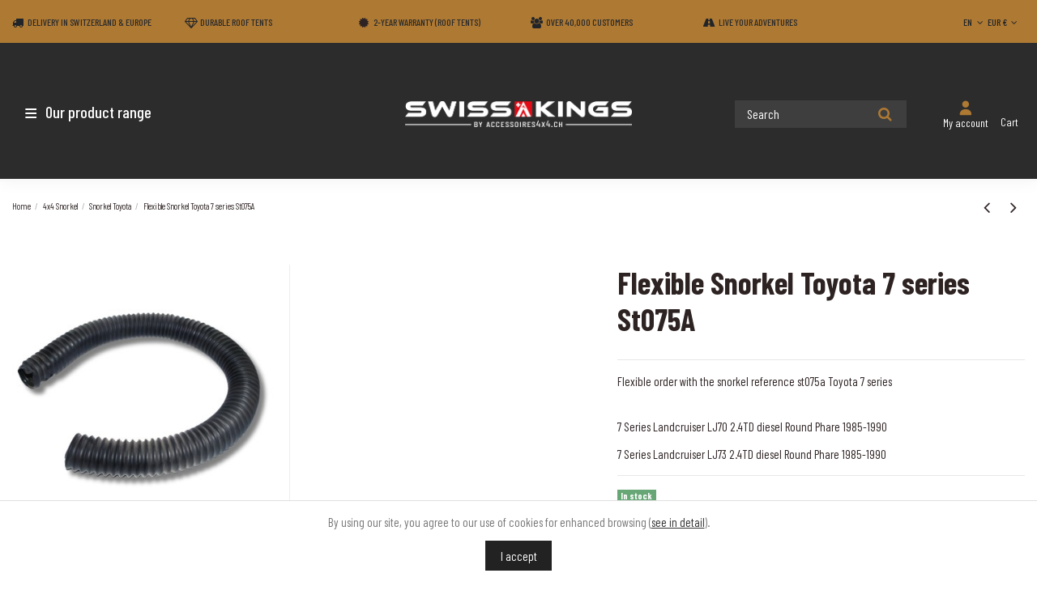

--- FILE ---
content_type: text/html; charset=utf-8
request_url: https://www.accessoires4x4.ch/en/snorkel-pour-toyota-landcruiser/288-flexible-snorkel-toyota-7-series-st075a.html
body_size: 19157
content:
<!doctype html>
<html lang="en">

<head>
    
        
  <meta charset="utf-8">


  <meta http-equiv="x-ua-compatible" content="ie=edge">



  


  
  



  <title>Flexible Snorkel Toyota 7 series St075A</title>
  
    
  
  
    
  
  <meta name="description" content="Flexible order with the snorkel reference st075a Toyota 7 series
 7 Series Landcruiser LJ70 2.4TD diesel Round Phare 1985-1990
7 Series Landcruiser LJ73 2.4TD diesel Round Phare 1985-1990">
  <meta name="keywords" content="">
    
      <link rel="canonical" href="https://www.accessoires4x4.ch/en/snorkel-pour-toyota-landcruiser/288-flexible-snorkel-toyota-7-series-st075a.html">
    

  
                             <link rel="alternate" href="https://www.accessoires4x4.ch/fr/snorkel-pour-toyota-landcruiser/288-snorkel-toyota-hj75-1985-fj75diesel4l-essence4l-73.html" hreflang="fr">
            <link rel="alternate" href="https://www.accessoires4x4.ch/fr/snorkel-pour-toyota-landcruiser/288-snorkel-toyota-hj75-1985-fj75diesel4l-essence4l-73.html" hreflang="x-default">
                                   <link rel="alternate" href="https://www.accessoires4x4.ch/de/schnorchel-toyota/288-flexible-snorkel-toyota-7-series-st075a.html" hreflang="de">
                                   <link rel="alternate" href="https://www.accessoires4x4.ch/it/snorkel-pour-toyota-landcruiser/288-flessibile-snorkel-toyota-7-serie-st075a.html" hreflang="it">
                                   <link rel="alternate" href="https://www.accessoires4x4.ch/en/snorkel-pour-toyota-landcruiser/288-flexible-snorkel-toyota-7-series-st075a.html" hreflang="en">
                                   <link rel="alternate" href="https://www.accessoires4x4.ch/es/snorkel-pour-toyota-landcruiser/288-flexible-snorkel-toyota-7-series-st075a.html" hreflang="es">
            

  
     <script type="application/ld+json">
 {
   "@context": "https://schema.org",
   "@type": "Organization",
   "name" : "Accessoires4x4.ch",
   "url" : "https://www.accessoires4x4.ch/en/"
       ,"logo": {
       "@type": "ImageObject",
       "url":"https://www.accessoires4x4.ch/img/logo-1753775042.jpg"
     }
    }
</script>

<script type="application/ld+json">
  {
    "@context": "https://schema.org",
    "@type": "WebPage",
    "isPartOf": {
      "@type": "WebSite",
      "url":  "https://www.accessoires4x4.ch/en/",
      "name": "Accessoires4x4.ch"
    },
    "name": "Flexible Snorkel Toyota 7 series St075A",
    "url":  "https://www.accessoires4x4.ch/en/snorkel-pour-toyota-landcruiser/288-flexible-snorkel-toyota-7-series-st075a.html"
  }
</script>


  <script type="application/ld+json">
    {
      "@context": "https://schema.org",
      "@type": "BreadcrumbList",
      "itemListElement": [
                  {
            "@type": "ListItem",
            "position": 1,
            "name": "Home",
            "item": "https://www.accessoires4x4.ch/en/"
          },              {
            "@type": "ListItem",
            "position": 2,
            "name": "4x4 Snorkel",
            "item": "https://www.accessoires4x4.ch/en/6-4x4-snorkel"
          },              {
            "@type": "ListItem",
            "position": 3,
            "name": "Snorkel Toyota",
            "item": "https://www.accessoires4x4.ch/en/7-snorkel-pour-toyota-landcruiser"
          },              {
            "@type": "ListItem",
            "position": 4,
            "name": "Flexible Snorkel Toyota 7 series St075A",
            "item": "https://www.accessoires4x4.ch/en/snorkel-pour-toyota-landcruiser/288-flexible-snorkel-toyota-7-series-st075a.html"
          }          ]
    }
  </script>


  

  
        <script type="application/ld+json">
  {
    "@context": "https://schema.org/",
    "@type": "Product",
    "@id": "#product-snippet-id",
    "name": "Flexible Snorkel Toyota 7 series St075A",
    "description": "Flexible order with the snorkel reference st075a Toyota 7 series   7 Series Landcruiser LJ70 2.4TD diesel Round Phare 1985-1990  7 Series Landcruiser LJ73 2.4TD diesel Round Phare 1985-1990",
    "category": "Snorkel Toyota",
    "image" :"https://www.accessoires4x4.ch/4748-home_default/flexible-snorkel-toyota-7-series-st075a.jpg",    "sku": "flexible",
    "mpn": "flexible"
        ,
    "brand": {
      "@type": "Brand",
      "name": "Accessoires4x4.ch"
    }
            ,
    "weight": {
        "@context": "https://schema.org",
        "@type": "QuantitativeValue",
        "value": "0.500000",
        "unitCode": "kg"
    }
        ,
    "offers": {
      "@type": "Offer",
      "priceCurrency": "EUR",
      "name": "Flexible Snorkel Toyota 7 series St075A",
      "price": "15",
      "url": "https://www.accessoires4x4.ch/en/snorkel-pour-toyota-landcruiser/288-flexible-snorkel-toyota-7-series-st075a.html",
      "priceValidUntil": "2026-02-07",
              "image": ["https://www.accessoires4x4.ch/4748-thickbox_default/flexible-snorkel-toyota-7-series-st075a.jpg"],
            "sku": "flexible",
      "mpn": "flexible",
                                "availability": "https://schema.org/InStock",
      "seller": {
        "@type": "Organization",
        "name": "Accessoires4x4.ch"
      }
    }
      }
</script>


  
    
  



    <meta property="og:type" content="product">
    <meta property="og:url" content="https://www.accessoires4x4.ch/en/snorkel-pour-toyota-landcruiser/288-flexible-snorkel-toyota-7-series-st075a.html">
    <meta property="og:title" content="Flexible Snorkel Toyota 7 series St075A">
    <meta property="og:site_name" content="Accessoires4x4.ch">
    <meta property="og:description" content="Flexible order with the snorkel reference st075a Toyota 7 series
 7 Series Landcruiser LJ70 2.4TD diesel Round Phare 1985-1990
7 Series Landcruiser LJ73 2.4TD diesel Round Phare 1985-1990">
            <meta property="og:image" content="https://www.accessoires4x4.ch/4748-thickbox_default/flexible-snorkel-toyota-7-series-st075a.jpg">
        <meta property="og:image:width" content="1100">
        <meta property="og:image:height" content="1100">
    




      <meta name="viewport" content="initial-scale=1,user-scalable=no,maximum-scale=1,width=device-width">
  


  <meta name="theme-color" content="#695c52">
  <meta name="msapplication-navbutton-color" content="#695c52">


  <link rel="icon" type="image/vnd.microsoft.icon" href="https://www.accessoires4x4.ch/img/favicon.ico?1753775042">
  <link rel="shortcut icon" type="image/x-icon" href="https://www.accessoires4x4.ch/img/favicon.ico?1753775042">
    




    <link rel="stylesheet" href="/modules/ps_checkout/views/css/payments.css?version=4.4.0" type="text/css" media="all">
  <link rel="stylesheet" href="https://www.accessoires4x4.ch/themes/hakuna/assets/cache/theme-95d67f119.css" type="text/css" media="all">


<link rel="stylesheet" href="https://www.accessoires4x4.ch/themes/hakuna/assets/css/font-awesome-7/css/all.min.css" type="text/css" media="all">


<link rel="preload" as="font"
      href="https://www.accessoires4x4.ch/themes/hakuna/assets/css/font-awesome/fonts/fontawesome-webfont.woff?v=4.7.0"
      type="font/woff" crossorigin="anonymous">
<link rel="preload" as="font"
      href="https://www.accessoires4x4.ch/themes/hakuna/assets/css/font-awesome/fonts/fontawesome-webfont.woff2?v=4.7.0"
      type="font/woff2" crossorigin="anonymous">


<link  rel="preload stylesheet"  as="style" href="https://www.accessoires4x4.ch/themes/hakuna/assets/css/font-awesome/css/font-awesome-preload.css"
       type="text/css" crossorigin="anonymous">





  

  <script>
        var AdvancedEmailGuardData = {"meta":{"isGDPREnabled":false,"isLegacyOPCEnabled":false,"isLegacyMAModuleEnabled":false,"validationError":null},"settings":{"recaptcha":{"type":"v3","key":"6LdEthYsAAAAAMRVic8qDEDo_nmD8fLCckomoIRh","forms":{"contact_us":{"size":"normal","align":"offset","offset":3},"register":{"size":"normal","align":"center","offset":1}},"language":"shop","theme":"light","position":"bottomright","hidden":true,"deferred":true}},"context":{"ps":{"v17":true,"v17pc":true,"v17ch":true,"v16":false,"v161":false,"v15":false},"languageCode":"en","pageName":"product"},"trans":{"genericError":"An error occurred, please try again."}};
        var elementorFrontendConfig = {"isEditMode":"","stretchedSectionContainer":"","instagramToken":"","is_rtl":false,"ajax_csfr_token_url":"https:\/\/www.accessoires4x4.ch\/en\/module\/iqitelementor\/Actions?process=handleCsfrToken&ajax=1"};
        var iqitTheme = {"rm_sticky":"0","rm_breakpoint":0,"op_preloader":"0","cart_style":"side","cart_confirmation":"modal","h_layout":"8","f_fixed":"","f_layout":"3","h_absolute":"0","h_sticky":"0","hw_width":"inherit","mm_content":"desktop","hm_submenu_width":"fullwidth-background","h_search_type":"box","pl_lazyload":true,"pl_infinity":false,"pl_rollover":false,"pl_crsl_autoplay":false,"pl_slider_ld":3,"pl_slider_d":4,"pl_slider_t":3,"pl_slider_p":2,"pp_thumbs":"bottom","pp_zoom":"modal","pp_image_layout":"column","pp_tabs":"section","pl_grid_qty":false};
        var iqitcountdown_days = "d.";
        var iqitextendedproduct = {"speed":"70","hook":"modal"};
        var iqitfdc_from = 0;
        var iqitmegamenu = {"sticky":"false","containerSelector":"#wrapper > .container"};
        var jolisearch = {"amb_joli_search_action":"https:\/\/www.accessoires4x4.ch\/en\/module\/ambjolisearch\/jolisearch","amb_joli_search_link":"https:\/\/www.accessoires4x4.ch\/en\/module\/ambjolisearch\/jolisearch","amb_joli_search_controller":"jolisearch","blocksearch_type":"top","show_cat_desc":0,"ga_acc":0,"id_lang":4,"url_rewriting":true,"use_autocomplete":2,"minwordlen":3,"l_products":"Products","l_manufacturers":"Manufacturers","l_suppliers":"Suppliers","l_categories":"Categories","l_no_results_found":"No results found","l_more_results":"More results \u00bb","ENT_QUOTES":3,"jolisearch_position":{"my":"center top","at":"center bottom","collision":"fit none"},"classes":"ps17 centered-list","display_manufacturer":"","display_supplier":"","display_category":"","use_mobile_ux":"","mobile_media_breakpoint":"576","mobile_opening_selector":"","show_add_to_cart_button":"","add_to_cart_button_style":1,"show_features":"","feature_ids":[],"show_feature_values_only":false,"show_price":"1","theme":"finder"};
        var prestashop = {"cart":{"products":[],"totals":{"total":{"type":"total","label":"Total","amount":0,"value":"\u20ac0.00"},"total_including_tax":{"type":"total","label":"Total (tax incl.)","amount":0,"value":"\u20ac0.00"},"total_excluding_tax":{"type":"total","label":"Total (tax excl.)","amount":0,"value":"\u20ac0.00"}},"subtotals":{"products":{"type":"products","label":"Subtotal","amount":0,"value":"\u20ac0.00"},"discounts":null,"shipping":{"type":"shipping","label":"Shipping","amount":0,"value":""},"tax":null},"products_count":0,"summary_string":"0 items","vouchers":{"allowed":1,"added":[]},"discounts":[],"minimalPurchase":0,"minimalPurchaseRequired":""},"currency":{"id":1,"name":"EUR","iso_code":"EUR","iso_code_num":"978","sign":"\u20ac"},"customer":{"lastname":null,"firstname":null,"email":null,"birthday":null,"newsletter":null,"newsletter_date_add":null,"optin":null,"website":null,"company":null,"siret":null,"ape":null,"is_logged":false,"gender":{"type":null,"name":null},"addresses":[]},"country":{"id_zone":9,"id_currency":4,"call_prefix":41,"iso_code":"CH","active":"1","contains_states":"0","need_identification_number":"0","need_zip_code":"1","zip_code_format":"","display_tax_label":"1","name":"Suisse","id":19},"language":{"name":"English (English)","iso_code":"en","locale":"en-US","language_code":"en-us","active":"1","is_rtl":"0","date_format_lite":"m\/d\/Y","date_format_full":"m\/d\/Y H:i:s","id":4},"page":{"title":"","canonical":"https:\/\/www.accessoires4x4.ch\/en\/snorkel-pour-toyota-landcruiser\/288-flexible-snorkel-toyota-7-series-st075a.html","meta":{"title":"Flexible Snorkel Toyota 7 series St075A","description":"Flexible order with the snorkel reference st075a Toyota 7 series\r\n\u00a07 Series Landcruiser LJ70 2.4TD diesel Round Phare 1985-1990\r\n7 Series Landcruiser LJ73 2.4TD diesel Round Phare 1985-1990","keywords":"","robots":"index"},"page_name":"product","body_classes":{"lang-en":true,"lang-rtl":false,"country-CH":true,"currency-EUR":true,"layout-full-width":true,"page-product":true,"tax-display-enabled":true,"page-customer-account":false,"product-id-288":true,"product-Flexible Snorkel Toyota 7 series St075A":true,"product-id-category-7":true,"product-id-manufacturer-0":true,"product-id-supplier-0":true,"product-available-for-order":true},"admin_notifications":[],"password-policy":{"feedbacks":{"0":"Very weak","1":"Weak","2":"Average","3":"Strong","4":"Very strong","Straight rows of keys are easy to guess":"Straight rows of keys are easy to guess","Short keyboard patterns are easy to guess":"Short keyboard patterns are easy to guess","Use a longer keyboard pattern with more turns":"Use a longer keyboard pattern with more turns","Repeats like \"aaa\" are easy to guess":"Repeats like \"aaa\" are easy to guess","Repeats like \"abcabcabc\" are only slightly harder to guess than \"abc\"":"Repeats like \"abcabcabc\" are only slightly harder to guess than \"abc\"","Sequences like abc or 6543 are easy to guess":"Sequences like \"abc\" or \"6543\" are easy to guess.","Recent years are easy to guess":"Recent years are easy to guess","Dates are often easy to guess":"Dates are often easy to guess","This is a top-10 common password":"This is a top-10 common password","This is a top-100 common password":"This is a top-100 common password","This is a very common password":"This is a very common password","This is similar to a commonly used password":"This is similar to a commonly used password","A word by itself is easy to guess":"A word by itself is easy to guess","Names and surnames by themselves are easy to guess":"Names and surnames by themselves are easy to guess","Common names and surnames are easy to guess":"Common names and surnames are easy to guess","Use a few words, avoid common phrases":"Use a few words, avoid common phrases","No need for symbols, digits, or uppercase letters":"No need for symbols, digits, or uppercase letters","Avoid repeated words and characters":"Avoid repeated words and characters","Avoid sequences":"Avoid sequences","Avoid recent years":"Avoid recent years","Avoid years that are associated with you":"Avoid years that are associated with you","Avoid dates and years that are associated with you":"Avoid dates and years that are associated with you","Capitalization doesn't help very much":"Capitalization doesn't help very much","All-uppercase is almost as easy to guess as all-lowercase":"All-uppercase is almost as easy to guess as all-lowercase","Reversed words aren't much harder to guess":"Reversed words aren't much harder to guess","Predictable substitutions like '@' instead of 'a' don't help very much":"Predictable substitutions like \"@\" instead of \"a\" don't help very much.","Add another word or two. Uncommon words are better.":"Add another word or two. Uncommon words are better."}}},"shop":{"name":"Accessoires4x4.ch","logo":"https:\/\/www.accessoires4x4.ch\/img\/logo-1753775042.jpg","stores_icon":"https:\/\/www.accessoires4x4.ch\/img\/logo_stores.png","favicon":"https:\/\/www.accessoires4x4.ch\/img\/favicon.ico"},"core_js_public_path":"\/themes\/","urls":{"base_url":"https:\/\/www.accessoires4x4.ch\/","current_url":"https:\/\/www.accessoires4x4.ch\/en\/snorkel-pour-toyota-landcruiser\/288-flexible-snorkel-toyota-7-series-st075a.html","shop_domain_url":"https:\/\/www.accessoires4x4.ch","img_ps_url":"https:\/\/www.accessoires4x4.ch\/img\/","img_cat_url":"https:\/\/www.accessoires4x4.ch\/img\/c\/","img_lang_url":"https:\/\/www.accessoires4x4.ch\/img\/l\/","img_prod_url":"https:\/\/www.accessoires4x4.ch\/img\/p\/","img_manu_url":"https:\/\/www.accessoires4x4.ch\/img\/m\/","img_sup_url":"https:\/\/www.accessoires4x4.ch\/img\/su\/","img_ship_url":"https:\/\/www.accessoires4x4.ch\/img\/s\/","img_store_url":"https:\/\/www.accessoires4x4.ch\/img\/st\/","img_col_url":"https:\/\/www.accessoires4x4.ch\/img\/co\/","img_url":"https:\/\/www.accessoires4x4.ch\/themes\/hakuna\/assets\/img\/","css_url":"https:\/\/www.accessoires4x4.ch\/themes\/hakuna\/assets\/css\/","js_url":"https:\/\/www.accessoires4x4.ch\/themes\/hakuna\/assets\/js\/","pic_url":"https:\/\/www.accessoires4x4.ch\/upload\/","theme_assets":"https:\/\/www.accessoires4x4.ch\/themes\/hakuna\/assets\/","theme_dir":"https:\/\/www.accessoires4x4.ch\/themes\/hakuna\/","pages":{"address":"https:\/\/www.accessoires4x4.ch\/en\/address","addresses":"https:\/\/www.accessoires4x4.ch\/en\/addresses","authentication":"https:\/\/www.accessoires4x4.ch\/en\/login","manufacturer":"https:\/\/www.accessoires4x4.ch\/en\/manufacturers","cart":"https:\/\/www.accessoires4x4.ch\/en\/cart","category":"https:\/\/www.accessoires4x4.ch\/en\/index.php?controller=category","cms":"https:\/\/www.accessoires4x4.ch\/en\/index.php?controller=cms","contact":"https:\/\/www.accessoires4x4.ch\/en\/contact-us","discount":"https:\/\/www.accessoires4x4.ch\/en\/discount","guest_tracking":"https:\/\/www.accessoires4x4.ch\/en\/guest-tracking","history":"https:\/\/www.accessoires4x4.ch\/en\/order-history","identity":"https:\/\/www.accessoires4x4.ch\/en\/identity","index":"https:\/\/www.accessoires4x4.ch\/en\/","my_account":"https:\/\/www.accessoires4x4.ch\/en\/my-account","order_confirmation":"https:\/\/www.accessoires4x4.ch\/en\/order-confirmation","order_detail":"https:\/\/www.accessoires4x4.ch\/en\/index.php?controller=order-detail","order_follow":"https:\/\/www.accessoires4x4.ch\/en\/order-follow","order":"https:\/\/www.accessoires4x4.ch\/en\/order","order_return":"https:\/\/www.accessoires4x4.ch\/en\/index.php?controller=order-return","order_slip":"https:\/\/www.accessoires4x4.ch\/en\/credit-slip","pagenotfound":"https:\/\/www.accessoires4x4.ch\/en\/page-not-found","password":"https:\/\/www.accessoires4x4.ch\/en\/password-recovery","pdf_invoice":"https:\/\/www.accessoires4x4.ch\/en\/index.php?controller=pdf-invoice","pdf_order_return":"https:\/\/www.accessoires4x4.ch\/en\/index.php?controller=pdf-order-return","pdf_order_slip":"https:\/\/www.accessoires4x4.ch\/en\/index.php?controller=pdf-order-slip","prices_drop":"https:\/\/www.accessoires4x4.ch\/en\/prices-drop","product":"https:\/\/www.accessoires4x4.ch\/en\/index.php?controller=product","registration":"https:\/\/www.accessoires4x4.ch\/en\/registration","search":"https:\/\/www.accessoires4x4.ch\/en\/search","sitemap":"https:\/\/www.accessoires4x4.ch\/en\/sitemap","stores":"https:\/\/www.accessoires4x4.ch\/en\/stores","supplier":"https:\/\/www.accessoires4x4.ch\/en\/suppliers","new_products":"https:\/\/www.accessoires4x4.ch\/en\/new-products","brands":"https:\/\/www.accessoires4x4.ch\/en\/manufacturers","register":"https:\/\/www.accessoires4x4.ch\/en\/registration","order_login":"https:\/\/www.accessoires4x4.ch\/en\/order?login=1"},"alternative_langs":{"fr":"https:\/\/www.accessoires4x4.ch\/fr\/snorkel-pour-toyota-landcruiser\/288-snorkel-toyota-hj75-1985-fj75diesel4l-essence4l-73.html","de":"https:\/\/www.accessoires4x4.ch\/de\/schnorchel-toyota\/288-flexible-snorkel-toyota-7-series-st075a.html","it":"https:\/\/www.accessoires4x4.ch\/it\/snorkel-pour-toyota-landcruiser\/288-flessibile-snorkel-toyota-7-serie-st075a.html","en-us":"https:\/\/www.accessoires4x4.ch\/en\/snorkel-pour-toyota-landcruiser\/288-flexible-snorkel-toyota-7-series-st075a.html","es-es":"https:\/\/www.accessoires4x4.ch\/es\/snorkel-pour-toyota-landcruiser\/288-flexible-snorkel-toyota-7-series-st075a.html"},"actions":{"logout":"https:\/\/www.accessoires4x4.ch\/en\/?mylogout="},"no_picture_image":{"bySize":{"small_default":{"url":"https:\/\/www.accessoires4x4.ch\/img\/p\/en-default-small_default.jpg","width":98,"height":98},"cart_default":{"url":"https:\/\/www.accessoires4x4.ch\/img\/p\/en-default-cart_default.jpg","width":125,"height":125},"home_default":{"url":"https:\/\/www.accessoires4x4.ch\/img\/p\/en-default-home_default.jpg","width":236,"height":236},"large_default":{"url":"https:\/\/www.accessoires4x4.ch\/img\/p\/en-default-large_default.jpg","width":381,"height":381},"medium_default":{"url":"https:\/\/www.accessoires4x4.ch\/img\/p\/en-default-medium_default.jpg","width":452,"height":452},"thickbox_default":{"url":"https:\/\/www.accessoires4x4.ch\/img\/p\/en-default-thickbox_default.jpg","width":1100,"height":1100}},"small":{"url":"https:\/\/www.accessoires4x4.ch\/img\/p\/en-default-small_default.jpg","width":98,"height":98},"medium":{"url":"https:\/\/www.accessoires4x4.ch\/img\/p\/en-default-large_default.jpg","width":381,"height":381},"large":{"url":"https:\/\/www.accessoires4x4.ch\/img\/p\/en-default-thickbox_default.jpg","width":1100,"height":1100},"legend":""}},"configuration":{"display_taxes_label":true,"display_prices_tax_incl":true,"is_catalog":false,"show_prices":true,"opt_in":{"partner":false},"quantity_discount":{"type":"discount","label":"Unit discount"},"voucher_enabled":1,"return_enabled":0},"field_required":[],"breadcrumb":{"links":[{"title":"Home","url":"https:\/\/www.accessoires4x4.ch\/en\/"},{"title":"4x4 Snorkel","url":"https:\/\/www.accessoires4x4.ch\/en\/6-4x4-snorkel"},{"title":"Snorkel Toyota","url":"https:\/\/www.accessoires4x4.ch\/en\/7-snorkel-pour-toyota-landcruiser"},{"title":"Flexible Snorkel Toyota 7 series St075A","url":"https:\/\/www.accessoires4x4.ch\/en\/snorkel-pour-toyota-landcruiser\/288-flexible-snorkel-toyota-7-series-st075a.html"}],"count":4},"link":{"protocol_link":"https:\/\/","protocol_content":"https:\/\/"},"time":1769141505,"static_token":"7772f62c140c89eb5030f4e166e2f0d9","token":"881e1bcae75dcd38d3b1baae061c8bdd","debug":false};
        var ps_checkout3dsEnabled = true;
        var ps_checkoutApplePayUrl = "https:\/\/www.accessoires4x4.ch\/en\/module\/ps_checkout\/applepay";
        var ps_checkoutAutoRenderDisabled = false;
        var ps_checkoutCancelUrl = "https:\/\/www.accessoires4x4.ch\/en\/module\/ps_checkout\/cancel";
        var ps_checkoutCardBrands = ["MASTERCARD","VISA","AMEX","JCB","CB_NATIONALE","DISCOVER"];
        var ps_checkoutCardFundingSourceImg = "\/modules\/ps_checkout\/views\/img\/payment-cards.png";
        var ps_checkoutCardLogos = {"AMEX":"\/modules\/ps_checkout\/views\/img\/amex.svg","CB_NATIONALE":"\/modules\/ps_checkout\/views\/img\/cb.svg","DINERS":"\/modules\/ps_checkout\/views\/img\/diners.svg","DISCOVER":"\/modules\/ps_checkout\/views\/img\/discover.svg","JCB":"\/modules\/ps_checkout\/views\/img\/jcb.svg","MAESTRO":"\/modules\/ps_checkout\/views\/img\/maestro.svg","MASTERCARD":"\/modules\/ps_checkout\/views\/img\/mastercard.svg","UNIONPAY":"\/modules\/ps_checkout\/views\/img\/unionpay.svg","VISA":"\/modules\/ps_checkout\/views\/img\/visa.svg"};
        var ps_checkoutCartProductCount = 0;
        var ps_checkoutCheckUrl = "https:\/\/www.accessoires4x4.ch\/en\/module\/ps_checkout\/check";
        var ps_checkoutCheckoutTranslations = {"checkout.go.back.link.title":"Go back to the Checkout","checkout.go.back.label":"Checkout","checkout.card.payment":"Card payment","checkout.page.heading":"Order summary","checkout.cart.empty":"Your shopping cart is empty.","checkout.page.subheading.card":"Card","checkout.page.subheading.paypal":"PayPal","checkout.payment.by.card":"You have chosen to pay by Card.","checkout.payment.by.paypal":"You have chosen to pay by PayPal.","checkout.order.summary":"Here is a short summary of your order:","checkout.order.amount.total":"The total amount of your order comes to","checkout.order.included.tax":"(tax incl.)","checkout.order.confirm.label":"Please confirm your order by clicking &quot;I confirm my order&quot;.","paypal.hosted-fields.label.card-name":"Card holder name","paypal.hosted-fields.placeholder.card-name":"Card holder name","paypal.hosted-fields.label.card-number":"Card number","paypal.hosted-fields.placeholder.card-number":"Card number","paypal.hosted-fields.label.expiration-date":"Expiry date","paypal.hosted-fields.placeholder.expiration-date":"MM\/YY","paypal.hosted-fields.label.cvv":"CVC","paypal.hosted-fields.placeholder.cvv":"XXX","payment-method-logos.title":"100% secure payments","express-button.cart.separator":"or","express-button.checkout.express-checkout":"Express Checkout","error.paypal-sdk":"No PayPal Javascript SDK Instance","error.google-pay-sdk":"No Google Pay Javascript SDK Instance","error.google-pay.transaction-info":"An error occurred fetching Google Pay transaction info","error.apple-pay-sdk":"No Apple Pay Javascript SDK Instance","error.apple-pay.payment-request":"An error occurred fetching Apple Pay payment request","checkout.payment.others.link.label":"Other payment methods","checkout.payment.others.confirm.button.label":"I confirm my order","checkout.form.error.label":"There was an error during the payment. Please try again or contact the support.","loader-component.label.header":"Thanks for your purchase!","loader-component.label.body":"Please wait, we are processing your payment","loader-component.label.body.longer":"This is taking longer than expected. Please wait...","error.paypal-sdk.contingency.cancel":"Card holder authentication canceled, please choose another payment method or try again.","error.paypal-sdk.contingency.error":"An error occurred on card holder authentication, please choose another payment method or try again.","error.paypal-sdk.contingency.failure":"Card holder authentication failed, please choose another payment method or try again.","error.paypal-sdk.contingency.unknown":"Card holder authentication cannot be checked, please choose another payment method or try again.","ok":"Ok","cancel":"Cancel","checkout.payment.token.delete.modal.header":"Delete this payment method?","checkout.payment.token.delete.modal.content":"The following payment method will be deleted from your account:","checkout.payment.token.delete.modal.confirm-button":"Delete payment method","checkout.payment.loader.processing-request":"Please wait, we are processing your request","APPLE_PAY_MERCHANT_SESSION_VALIDATION_ERROR":"We\u2019re unable to process your Apple Pay payment at the moment. This could be due to an issue verifying the payment setup for this website. Please try again later or choose a different payment method.","APPROVE_APPLE_PAY_VALIDATION_ERROR":"We encountered an issue while processing your Apple Pay payment. Please verify your order details and try again, or use a different payment method."};
        var ps_checkoutCheckoutUrl = "https:\/\/www.accessoires4x4.ch\/en\/order";
        var ps_checkoutConfirmUrl = "https:\/\/www.accessoires4x4.ch\/en\/order-confirmation";
        var ps_checkoutCreateUrl = "https:\/\/www.accessoires4x4.ch\/en\/module\/ps_checkout\/create";
        var ps_checkoutCspNonce = "";
        var ps_checkoutCustomMarks = [];
        var ps_checkoutExpressCheckoutCartEnabled = false;
        var ps_checkoutExpressCheckoutOrderEnabled = false;
        var ps_checkoutExpressCheckoutProductEnabled = false;
        var ps_checkoutExpressCheckoutSelected = false;
        var ps_checkoutExpressCheckoutUrl = "https:\/\/www.accessoires4x4.ch\/en\/module\/ps_checkout\/ExpressCheckout";
        var ps_checkoutFundingSource = "paypal";
        var ps_checkoutFundingSourcesSorted = ["paypal","paylater","card","bancontact","eps","giropay","ideal","mybank","p24","blik"];
        var ps_checkoutGooglePayUrl = "https:\/\/www.accessoires4x4.ch\/en\/module\/ps_checkout\/googlepay";
        var ps_checkoutHostedFieldsContingencies = "SCA_ALWAYS";
        var ps_checkoutHostedFieldsEnabled = true;
        var ps_checkoutHostedFieldsSelected = false;
        var ps_checkoutIconsPath = "\/modules\/ps_checkout\/views\/img\/icons\/";
        var ps_checkoutLanguageIsoCode = "en";
        var ps_checkoutLoaderImage = "\/modules\/ps_checkout\/views\/img\/loader.svg";
        var ps_checkoutPartnerAttributionId = "PrestaShop_Cart_PSXO_PSDownload";
        var ps_checkoutPayLaterCartPageButtonEnabled = false;
        var ps_checkoutPayLaterCategoryPageBannerEnabled = false;
        var ps_checkoutPayLaterHomePageBannerEnabled = false;
        var ps_checkoutPayLaterOrderPageBannerEnabled = false;
        var ps_checkoutPayLaterOrderPageButtonEnabled = false;
        var ps_checkoutPayLaterOrderPageMessageEnabled = false;
        var ps_checkoutPayLaterProductPageBannerEnabled = false;
        var ps_checkoutPayLaterProductPageButtonEnabled = false;
        var ps_checkoutPayLaterProductPageMessageEnabled = false;
        var ps_checkoutPayPalButtonConfiguration = null;
        var ps_checkoutPayPalEnvironment = "LIVE";
        var ps_checkoutPayPalOrderId = "";
        var ps_checkoutPayPalSdkConfig = {"clientId":"AXjYFXWyb4xJCErTUDiFkzL0Ulnn-bMm4fal4G-1nQXQ1ZQxp06fOuE7naKUXGkq2TZpYSiI9xXbs4eo","merchantId":"UVWSS5N5XB4PS","currency":"EUR","intent":"capture","commit":"false","vault":"false","integrationDate":"2024-04-01","dataPartnerAttributionId":"PrestaShop_Cart_PSXO_PSDownload","dataCspNonce":"","dataEnable3ds":"true","enableFunding":"paylater","components":"marks,funding-eligibility"};
        var ps_checkoutPayWithTranslations = {"paypal":"Pay with a PayPal account","paylater":"Pay in installments with PayPal Pay Later","card":"Pay by Card - 100% secure payments","bancontact":"Pay by Bancontact","eps":"Pay by EPS","giropay":"Pay by Giropay","ideal":"Pay by iDEAL","mybank":"Pay by MyBank","p24":"Pay by Przelewy24","blik":"Pay by BLIK"};
        var ps_checkoutPaymentMethodLogosTitleImg = "\/modules\/ps_checkout\/views\/img\/lock_checkout.svg";
        var ps_checkoutPaymentUrl = "https:\/\/www.accessoires4x4.ch\/en\/module\/ps_checkout\/payment";
        var ps_checkoutRenderPaymentMethodLogos = true;
        var ps_checkoutValidateUrl = "https:\/\/www.accessoires4x4.ch\/en\/module\/ps_checkout\/validate";
        var ps_checkoutVaultUrl = "https:\/\/www.accessoires4x4.ch\/en\/module\/ps_checkout\/vault";
        var ps_checkoutVersion = "4.4.0";
        var psemailsubscription_subscription = "https:\/\/www.accessoires4x4.ch\/en\/module\/ps_emailsubscription\/subscription";
      </script>



  



    
            <meta property="product:pretax_price:amount" content="15">
        <meta property="product:pretax_price:currency" content="EUR">
        <meta property="product:price:amount" content="15">
        <meta property="product:price:currency" content="EUR">
                <meta property="product:weight:value" content="0.500000">
        <meta property="product:weight:units" content="kg">
    
    

    </head>

<body id="product" class="lang-en country-ch currency-eur layout-full-width page-product tax-display-enabled product-id-288 product-flexible-snorkel-toyota-7-series-st075a product-id-category-7 product-id-manufacturer-0 product-id-supplier-0 product-available-for-order body-desktop-header-style-w-8">


    




    


<main id="main-page-content"  >
    
            

    <header id="header" class="desktop-header-style-w-8">
        
            
  <div class="header-banner">
    

            <div class="elementor-displayBanner">
            		<style class="elementor-frontend-stylesheet">.elementor-element.elementor-element-ocklnfd > .elementor-container{max-width:1380px;text-align:left;}.elementor-element.elementor-element-ocklnfd{background-color:#f8f8f8;padding:0px 0px 0px 0px;}.elementor-element.elementor-element-yrmr26y.elementor-position-right .elementor-icon-box-icon{margin-left:15px;}.elementor-element.elementor-element-yrmr26y.elementor-position-left .elementor-icon-box-icon{margin-right:15px;}.elementor-element.elementor-element-yrmr26y.elementor-position-top .elementor-icon-box-icon{margin-bottom:15px;}.elementor-element.elementor-element-yrmr26y .elementor-icon i{font-size:22px;transform:rotate(0deg);}.elementor-element.elementor-element-yrmr26y .elementor-icon-box-title{margin-bottom:0px;}.elementor-element.elementor-element-yrmr26y .elementor-icon-box-content .elementor-icon-box-title{font-size:0.8rem;}.elementor-element.elementor-element-7ib5kxv.elementor-position-right .elementor-icon-box-icon{margin-left:15px;}.elementor-element.elementor-element-7ib5kxv.elementor-position-left .elementor-icon-box-icon{margin-right:15px;}.elementor-element.elementor-element-7ib5kxv.elementor-position-top .elementor-icon-box-icon{margin-bottom:15px;}.elementor-element.elementor-element-7ib5kxv .elementor-icon i{font-size:22px;transform:rotate(0deg);}.elementor-element.elementor-element-7ib5kxv .elementor-icon-box-title{margin-bottom:0px;}.elementor-element.elementor-element-7ib5kxv .elementor-icon-box-content .elementor-icon-box-title{font-size:0.8rem;}.elementor-element.elementor-element-t8xps8g.elementor-position-right .elementor-icon-box-icon{margin-left:15px;}.elementor-element.elementor-element-t8xps8g.elementor-position-left .elementor-icon-box-icon{margin-right:15px;}.elementor-element.elementor-element-t8xps8g.elementor-position-top .elementor-icon-box-icon{margin-bottom:15px;}.elementor-element.elementor-element-t8xps8g .elementor-icon i{font-size:22px;transform:rotate(0deg);}.elementor-element.elementor-element-t8xps8g .elementor-icon-box-title{margin-bottom:0px;}.elementor-element.elementor-element-t8xps8g .elementor-icon-box-content .elementor-icon-box-title{font-size:0.8rem;}.elementor-element.elementor-element-cgoj6y6.elementor-position-right .elementor-icon-box-icon{margin-left:15px;}.elementor-element.elementor-element-cgoj6y6.elementor-position-left .elementor-icon-box-icon{margin-right:15px;}.elementor-element.elementor-element-cgoj6y6.elementor-position-top .elementor-icon-box-icon{margin-bottom:15px;}.elementor-element.elementor-element-cgoj6y6 .elementor-icon i{font-size:22px;transform:rotate(0deg);}.elementor-element.elementor-element-cgoj6y6 .elementor-icon-box-title{margin-bottom:0px;}.elementor-element.elementor-element-cgoj6y6 .elementor-icon-box-content .elementor-icon-box-title{font-size:0.8rem;}.elementor-element.elementor-element-lz37zdk.elementor-position-right .elementor-icon-box-icon{margin-left:15px;}.elementor-element.elementor-element-lz37zdk.elementor-position-left .elementor-icon-box-icon{margin-right:15px;}.elementor-element.elementor-element-lz37zdk.elementor-position-top .elementor-icon-box-icon{margin-bottom:15px;}.elementor-element.elementor-element-lz37zdk .elementor-icon i{font-size:22px;transform:rotate(0deg);}.elementor-element.elementor-element-lz37zdk .elementor-icon-box-content .elementor-icon-box-title{font-size:0.8rem;}@media(max-width: 767px){.elementor-element.elementor-element-6wt4s7u > .elementor-element-populated{margin:10px 0px 0px 0px;}.elementor-element.elementor-element-lhpr8p3 > .elementor-element-populated{margin:10px 0px 0px 0px;}}</style>
				<div class="elementor">
											                        <div class="elementor-section elementor-element elementor-element-ocklnfd elementor-top-section elementor-section-boxed elementor-section-height-default elementor-section-height-default elementor-section-content-middle section_top_rassurance elementor-hidden-phone" data-element_type="section">
                            
                           

                            <div class="elementor-container  elementor-column-gap-default      "
                                                                >
                                <div class="elementor-row  ">
                                                                
                            		<div class="elementor-column elementor-element elementor-element-s9v7xih elementor-col-16 elementor-top-column elementor-sm-50" data-element_type="column">
			<div class="elementor-column-wrap elementor-element-populated">
				<div class="elementor-widget-wrap">
		        <div class="elementor-widget elementor-element elementor-element-yrmr26y elementor-widget-icon-box elementor-view-default elementor-position-left elementor-vertical-align-middle" data-element_type="icon-box">
                <div class="elementor-widget-container">
            		<div class="elementor-icon-box-wrapper">
			<div class="elementor-icon-box-icon">
				<span class="elementor-icon elementor-animation-" >
					<i class="fa fa-truck"></i>
				</span>
			</div>
			<div class="elementor-icon-box-content">
				<span class="elementor-icon-box-title">
					<span >Delivery in Switzerland & Europe</span>
				</span>
				<div class="elementor-icon-box-description"></div>
			</div>
		</div>
		        </div>
                </div>
        				</div>
			</div>
		</div>
		                             
                                                            
                            		<div class="elementor-column elementor-element elementor-element-juj1dxk elementor-col-16 elementor-top-column elementor-sm-50" data-element_type="column">
			<div class="elementor-column-wrap elementor-element-populated">
				<div class="elementor-widget-wrap">
		        <div class="elementor-widget elementor-element elementor-element-7ib5kxv elementor-widget-icon-box elementor-view-default elementor-position-left elementor-vertical-align-middle" data-element_type="icon-box">
                <div class="elementor-widget-container">
            		<div class="elementor-icon-box-wrapper">
			<div class="elementor-icon-box-icon">
				<span class="elementor-icon elementor-animation-" >
					<i class="fa fa-diamond"></i>
				</span>
			</div>
			<div class="elementor-icon-box-content">
				<span class="elementor-icon-box-title">
					<span >Durable roof tents</span>
				</span>
				<div class="elementor-icon-box-description"></div>
			</div>
		</div>
		        </div>
                </div>
        				</div>
			</div>
		</div>
		                             
                                                            
                            		<div class="elementor-column elementor-element elementor-element-6wt4s7u elementor-col-16 elementor-top-column elementor-sm-50" data-element_type="column">
			<div class="elementor-column-wrap elementor-element-populated">
				<div class="elementor-widget-wrap">
		        <div class="elementor-widget elementor-element elementor-element-t8xps8g elementor-widget-icon-box elementor-view-default elementor-position-left elementor-vertical-align-middle" data-element_type="icon-box">
                <div class="elementor-widget-container">
            		<div class="elementor-icon-box-wrapper">
			<div class="elementor-icon-box-icon">
				<a class="elementor-icon elementor-animation-" href="https://accessoires4x4.ch/en/content/3-terms-and-conditions-of-use">
					<i class="fa fa-certificate"></i>
				</a>
			</div>
			<div class="elementor-icon-box-content">
				<span class="elementor-icon-box-title">
					<a href="https://accessoires4x4.ch/en/content/3-terms-and-conditions-of-use">2-year warranty (Roof tents)</a>
				</span>
				<div class="elementor-icon-box-description"></div>
			</div>
		</div>
		        </div>
                </div>
        				</div>
			</div>
		</div>
		                             
                                                            
                            		<div class="elementor-column elementor-element elementor-element-uu1i21o elementor-col-16 elementor-top-column elementor-sm-50" data-element_type="column">
			<div class="elementor-column-wrap elementor-element-populated">
				<div class="elementor-widget-wrap">
		        <div class="elementor-widget elementor-element elementor-element-cgoj6y6 elementor-widget-icon-box elementor-view-default elementor-position-left elementor-vertical-align-middle" data-element_type="icon-box">
                <div class="elementor-widget-container">
            		<div class="elementor-icon-box-wrapper">
			<div class="elementor-icon-box-icon">
				<span class="elementor-icon elementor-animation-" >
					<i class="fa fa-users"></i>
				</span>
			</div>
			<div class="elementor-icon-box-content">
				<span class="elementor-icon-box-title">
					<span >Over 40,000 customers</span>
				</span>
				<div class="elementor-icon-box-description"></div>
			</div>
		</div>
		        </div>
                </div>
        				</div>
			</div>
		</div>
		                             
                                                            
                            		<div class="elementor-column elementor-element elementor-element-uu25oba elementor-col-16 elementor-top-column elementor-sm-50" data-element_type="column">
			<div class="elementor-column-wrap elementor-element-populated">
				<div class="elementor-widget-wrap">
		        <div class="elementor-widget elementor-element elementor-element-lz37zdk elementor-widget-icon-box elementor-view-default elementor-position-left elementor-vertical-align-middle" data-element_type="icon-box">
                <div class="elementor-widget-container">
            		<div class="elementor-icon-box-wrapper">
			<div class="elementor-icon-box-icon">
				<span class="elementor-icon elementor-animation-" >
					<i class="fa fa-road"></i>
				</span>
			</div>
			<div class="elementor-icon-box-content">
				<span class="elementor-icon-box-title">
					<span >Live your adventures</span>
				</span>
				<div class="elementor-icon-box-description"></div>
			</div>
		</div>
		        </div>
                </div>
        				</div>
			</div>
		</div>
		                             
                                                            
                            		<div class="elementor-column elementor-element elementor-element-lhpr8p3 elementor-col-16 elementor-top-column col_langs_currencies elementor-sm-50" data-element_type="column">
			<div class="elementor-column-wrap elementor-element-populated">
				<div class="elementor-widget-wrap">
		        <div class="elementor-widget elementor-element elementor-element-en9c5ko elementor-widget-html" data-element_type="html">
                <div class="elementor-widget-container">
                    </div>
                </div>
        				</div>
			</div>
		</div>
		                             
                                                            </div>
                                
                                                            </div>
                        </div>
                							</div>
		
        </div>
    



  </div>




            <nav class="header-nav">
        <div class="container">
    
        <div class="row justify-content-between">
            <div class="col col-auto col-md left-nav">
                                
            </div>
            <div class="col col-auto center-nav text-center">
                
             </div>
            <div class="col col-auto col-md right-nav text-right">
                

<div id="language_selector" class="d-inline-block">
    <div class="language-selector-wrapper d-inline-block">
        <div class="language-selector dropdown js-dropdown">
            <a class="expand-more" data-toggle="dropdown" data-iso-code="en"><img width="16" height="11" src="https://www.accessoires4x4.ch/img/l/4.jpg" alt="English" class="img-fluid lang-flag" />EN <i class="fa fa-angle-down fa-fw" aria-hidden="true"></i></a>
            <div class="dropdown-menu">
                <ul>
                                            <li >
                            <a href="https://www.accessoires4x4.ch/fr/snorkel-pour-toyota-landcruiser/288-snorkel-toyota-hj75-1985-fj75diesel4l-essence4l-73.html" rel="alternate" hreflang="fr"
                               class="dropdown-item"><img width="16" height="11" src="https://www.accessoires4x4.ch/img/l/1.jpg" alt="Français" class="img-fluid lang-flag"  data-iso-code="fr"/>FR</a>
                        </li>
                                            <li >
                            <a href="https://www.accessoires4x4.ch/de/schnorchel-toyota/288-flexible-snorkel-toyota-7-series-st075a.html" rel="alternate" hreflang="de"
                               class="dropdown-item"><img width="16" height="11" src="https://www.accessoires4x4.ch/img/l/2.jpg" alt="Deutsch" class="img-fluid lang-flag"  data-iso-code="de"/>DE</a>
                        </li>
                                            <li >
                            <a href="https://www.accessoires4x4.ch/it/snorkel-pour-toyota-landcruiser/288-flessibile-snorkel-toyota-7-serie-st075a.html" rel="alternate" hreflang="it"
                               class="dropdown-item"><img width="16" height="11" src="https://www.accessoires4x4.ch/img/l/3.jpg" alt="Italiano" class="img-fluid lang-flag"  data-iso-code="it"/>IT</a>
                        </li>
                                            <li  class="current" >
                            <a href="https://www.accessoires4x4.ch/en/snorkel-pour-toyota-landcruiser/288-flexible-snorkel-toyota-7-series-st075a.html" rel="alternate" hreflang="en"
                               class="dropdown-item"><img width="16" height="11" src="https://www.accessoires4x4.ch/img/l/4.jpg" alt="English" class="img-fluid lang-flag"  data-iso-code="en"/>EN</a>
                        </li>
                                            <li >
                            <a href="https://www.accessoires4x4.ch/es/snorkel-pour-toyota-landcruiser/288-flexible-snorkel-toyota-7-series-st075a.html" rel="alternate" hreflang="es"
                               class="dropdown-item"><img width="16" height="11" src="https://www.accessoires4x4.ch/img/l/5.jpg" alt="Español" class="img-fluid lang-flag"  data-iso-code="es"/>ES</a>
                        </li>
                                    </ul>
            </div>
        </div>
    </div>
</div>
<div id="currency_selector" class="d-inline-block">
    <div class="currency-selector dropdown js-dropdown d-inline-block">
        <a class="expand-more" data-toggle="dropdown">EUR  € <i class="fa fa-angle-down" aria-hidden="true"></i></a>
        <div class="dropdown-menu">
            <ul>
                                    <li >
                        <a title="CHF" rel="nofollow" href="https://www.accessoires4x4.ch/en/snorkel-pour-toyota-landcruiser/288-flexible-snorkel-toyota-7-series-st075a.html?SubmitCurrency=1&amp;id_currency=4"
                           class="dropdown-item">CHF </a>
                    </li>
                                    <li  class="current" >
                        <a title="EUR" rel="nofollow" href="https://www.accessoires4x4.ch/en/snorkel-pour-toyota-landcruiser/288-flexible-snorkel-toyota-7-series-st075a.html?SubmitCurrency=1&amp;id_currency=1"
                           class="dropdown-item">EUR  </a>
                    </li>
                            </ul>
        </div>
    </div>
</div>


             </div>
        </div>

                        </div>
            </nav>
        



<div id="desktop-header" class="desktop-header-style-8">
    
            
<div class="header-top">
    <div id="desktop-header-container" class="container">
        <div class="row align-items-center">
                            <div class="col col-header-left col-header-menu">
                                        <div id="iqitmegamenu-wrapper" class="iqitmegamenu-wrapper iqitmegamenu-all">
	<div class="container container-iqitmegamenu">
		<div id="iqitmegamenu-horizontal" class="iqitmegamenu  clearfix" role="navigation">

						
			<nav id="cbp-hrmenu" class="cbp-hrmenu cbp-horizontal cbp-hrsub-narrow">
				<ul>
											<li id="cbp-hrmenu-tab-2"
							class="cbp-hrmenu-tab cbp-hrmenu-tab-2  cbp-has-submeu">
							<a role="button" class="cbp-empty-mlink nav-link">
									

										<span class="cbp-tab-title">
											Our product range											<i class="fa fa-angle-down cbp-submenu-aindicator"></i></span>
																			</a>
																			<div class="cbp-hrsub col-12">
											<div class="cbp-hrsub-inner">
												<div class="container iqitmegamenu-submenu-container">
													
																																													




<div class="row menu_row menu-element  first_rows menu-element-id-1">
                

                                                




    <div class="col-4 cbp-menu-column cbp-menu-element menu-element-id-2 ">
        <div class="cbp-menu-column-inner">
                        
                
                
                    
                                                    <div class="row cbp-categories-row">
                                                                                                            <div class="col-12">
                                            <div class="cbp-category-link-w"><a href="https://www.accessoires4x4.ch/en/24-roof-top-tents-swisskings"
                                                                                class="cbp-column-title nav-link cbp-category-title">Roof top tents SWISSKINGS</a>
                                                                                                                                                    
    <ul class="cbp-links cbp-category-tree"><li ><div class="cbp-category-link-w"><a href="https://www.accessoires4x4.ch/en/235-foldable-roof-tents">Foldable roof tents </a></div></li><li ><div class="cbp-category-link-w"><a href="https://www.accessoires4x4.ch/en/149-hard-shell-roof-tents">Hard shell roof tents</a></div></li><li ><div class="cbp-category-link-w"><a href="https://www.accessoires4x4.ch/en/352-end-of-line-roof-tents">End-of-line Roof tents </a></div></li><li ><div class="cbp-category-link-w"><a href="https://www.accessoires4x4.ch/en/150-awning-and-tent-awning">Awning and tent awning</a></div></li><li ><div class="cbp-category-link-w"><a href="https://www.accessoires4x4.ch/en/32-camping-equipment">Camping Equipment</a></div></li><li ><div class="cbp-category-link-w"><a href="https://www.accessoires4x4.ch/en/236-spare-parts-for-roof-tents">Spare parts for roof tents</a></div></li></ul>

                                                                                            </div>
                                        </div>
                                                                                                </div>
                                            
                
            

            
            </div>    </div>
                                    




    <div class="col-4 cbp-menu-column cbp-menu-element menu-element-id-3 ">
        <div class="cbp-menu-column-inner">
                        
                
                
                    
                                                    <div class="row cbp-categories-row">
                                                                                                            <div class="col-12">
                                            <div class="cbp-category-link-w"><a href="https://www.accessoires4x4.ch/en/183-4x4-outdoor-equipment"
                                                                                class="cbp-column-title nav-link cbp-category-title">4x4 Outdoor Equipment</a>
                                                                                                                                                    
    <ul class="cbp-links cbp-category-tree"><li ><div class="cbp-category-link-w"><a href="https://www.accessoires4x4.ch/en/12-bullbar-removable-bumper-made-in-europe">Bullbar removable - Bumper made in Europe</a></div></li><li ><div class="cbp-category-link-w"><a href="https://www.accessoires4x4.ch/en/33-led-bar">LED BAR</a></div></li></ul>

                                                                                            </div>
                                        </div>
                                                                                                </div>
                                            
                
            

            
            </div>    </div>
                                    




    <div class="col-4 cbp-menu-column cbp-menu-element menu-element-id-4 ">
        <div class="cbp-menu-column-inner">
                        
                
                
                    
                                                    <div class="row cbp-categories-row">
                                                                                                            <div class="col-12">
                                            <div class="cbp-category-link-w"><a href="https://www.accessoires4x4.ch/en/27-4x4-roof-rack"
                                                                                class="cbp-column-title nav-link cbp-category-title">4x4 Roof rack</a>
                                                                                                                                                    
    <ul class="cbp-links cbp-category-tree"><li ><div class="cbp-category-link-w"><a href="https://www.accessoires4x4.ch/en/48-rain-gutter-steel-roof-baskets"> RAIN GUTTER  - STEEL ROOF BASKETS</a></div></li><li ><div class="cbp-category-link-w"><a href="https://www.accessoires4x4.ch/en/155-vehicle-with-special-fixing-roof-rack-bed-rack">Vehicle with special fixing roof rack - bed rack</a></div></li><li ><div class="cbp-category-link-w"><a href="https://www.accessoires4x4.ch/en/154-pick-up-roof-rack-special">Pick up roof rack special </a></div></li><li ><div class="cbp-category-link-w"><a href="https://www.accessoires4x4.ch/en/49-aluminum-roof-rack-platform">Aluminum - Roof rack - Platform</a></div></li><li ><div class="cbp-category-link-w"><a href="https://www.accessoires4x4.ch/en/142-roof-racks">Roof Racks</a></div></li></ul>

                                                                                            </div>
                                        </div>
                                                                                                </div>
                                            
                
            

            
            </div>    </div>
                                    




    <div class="col-4 cbp-menu-column cbp-menu-element menu-element-id-6 ">
        <div class="cbp-menu-column-inner">
                        
                
                
                    
                                                    <div class="row cbp-categories-row">
                                                                                                            <div class="col-12">
                                            <div class="cbp-category-link-w"><a href="https://www.accessoires4x4.ch/en/182-4x4-wheels"
                                                                                class="cbp-column-title nav-link cbp-category-title">4x4 Wheels</a>
                                                                                                                                                    
    <ul class="cbp-links cbp-category-tree"><li ><div class="cbp-category-link-w"><a href="https://www.accessoires4x4.ch/en/20-steel-wheel">Steel Wheel</a></div></li><li ><div class="cbp-category-link-w"><a href="https://www.accessoires4x4.ch/en/50-steel-wheel-drift-model-4x100-audi-bmw-vw-opel-skoda">Drift Triangular Rim</a></div></li><li ><div class="cbp-category-link-w"><a href="https://www.accessoires4x4.ch/en/25-wheel-spacers">Wheel spacers</a></div></li><li ><div class="cbp-category-link-w"><a href="https://www.accessoires4x4.ch/en/63-nuts">Wheel nuts</a></div></li><li ><div class="cbp-category-link-w"><a href="https://www.accessoires4x4.ch/en/65-closed-center-cap-">Closed center cap </a></div></li></ul>

                                                                                            </div>
                                        </div>
                                                                                                </div>
                                            
                
            

            
            </div>    </div>
                                    




    <div class="col-4 cbp-menu-column cbp-menu-element menu-element-id-5 ">
        <div class="cbp-menu-column-inner">
                        
                                                            <a href="https://www.accessoires4x4.ch/en/6-4x4-snorkel"
                           class="cbp-column-title nav-link">4x4 Snorkel </a>
                                    
                
                                             <p><a href="https://www.accessoires4x4.ch/en/6-4x4-snorkel">Dacia, Ford, Hummer, Hyundai, Isuzu, Jeep, Lada, Land rover, Mazda, Mitsubishi, Nissan, Opel, Suzuki, Toyota, Volkswagen</a></p>
                    
                
            

            
            </div>    </div>
                                    




    <div class="col-4 cbp-menu-column cbp-menu-element menu-element-id-7 ">
        <div class="cbp-menu-column-inner">
                        
                
                
                    
                                                    <div class="row cbp-categories-row">
                                                                                                            <div class="col-12">
                                            <div class="cbp-category-link-w"><a href="https://www.accessoires4x4.ch/en/39-4x4-recovery-gear"
                                                                                class="cbp-column-title nav-link cbp-category-title">4x4 Recovery gear </a>
                                                                                                                                                    
    <ul class="cbp-links cbp-category-tree"><li ><div class="cbp-category-link-w"><a href="https://www.accessoires4x4.ch/en/23-farm-jack-and-accessories">Farm Jack,  and accessories</a></div></li><li ><div class="cbp-category-link-w"><a href="https://www.accessoires4x4.ch/en/146-winch-accessories-plasma-rope">Winch - Accessories - plasma rope</a></div></li><li ><div class="cbp-category-link-w"><a href="https://www.accessoires4x4.ch/en/147-kinetic-rope-strap-accessories">Kinetic rope - strap - Accessories</a></div></li><li ><div class="cbp-category-link-w"><a href="https://www.accessoires4x4.ch/en/148-sand-recovery-plate">Sand recovery - Plate</a></div></li><li ><div class="cbp-category-link-w"><a href="https://www.accessoires4x4.ch/en/29-air-compressor-12-v-deflator">Air Compressor 12 V  - deflator</a></div></li></ul>

                                                                                            </div>
                                        </div>
                                                                                                </div>
                                            
                
            

            
            </div>    </div>
                            
                </div>
																													
																									</div>
											</div>
										</div>
																</li>
											</ul>
				</nav>
			</div>
		</div>
		<div id="sticky-cart-wrapper"></div>
	</div>

		<div id="_desktop_iqitmegamenu-mobile">
		<div id="iqitmegamenu-mobile"
			class="mobile-menu js-mobile-menu  h-100  d-flex flex-column">

			<div class="mm-panel__header  mobile-menu__header-wrapper px-2 py-2">
				<div class="mobile-menu__header js-mobile-menu__header">

					<button type="button" class="mobile-menu__back-btn js-mobile-menu__back-btn btn">
						<span aria-hidden="true" class="fa fa-angle-left  align-middle mr-4"></span>
						<span class="mobile-menu__title js-mobile-menu__title paragraph-p1 align-middle"></span>
					</button>
					
				</div>
				<button type="button" class="btn btn-icon mobile-menu__close js-mobile-menu__close" aria-label="Close"
					data-toggle="dropdown">
					<span aria-hidden="true" class="fa fa-times"></span>
				</button>
			</div>

			<div class="position-relative mobile-menu__content flex-grow-1 mx-c16 my-c24 ">
				<ul
					class="position-absolute h-100  w-100  m-0 mm-panel__scroller mobile-menu__scroller px-4 py-4">
					<li class="mobile-menu__above-content"></li>
						
		
																	<li
										class="d-flex align-items-center mobile-menu__tab mobile-menu__tab--id-2  mobile-menu__tab--has-submenu js-mobile-menu__tab--has-submenu js-mobile-menu__tab">
										<a class="flex-fill mobile-menu__link 
												
											js-mobile-menu__link--has-submenu 
																				"  >
																						
											
											<span class="js-mobile-menu__tab-title">Our product range</span>

																					</a>
																					<span class="mobile-menu__arrow js-mobile-menu__link--has-submenu">
												<i class="fa fa-angle-right expand-icon" aria-hidden="true"></i>
											</span>
										
										
																							<div class="mobile-menu__submenu mobile-menu__submenu--panel px-4 py-4 js-mobile-menu__submenu">
																											




    <div class="mobile-menu__row  mobile-menu__row--id-1">

            

                                    




        <div
            class="mobile-menu__column mobile-menu__column--id-2">
                
            
            
                
                                                                                                        <div class="cbp-category-link-w mobile-menu__column-categories">
                                    <a href="https://www.accessoires4x4.ch/en/24-roof-top-tents-swisskings" class="mobile-menu__column-title">Roof top tents SWISSKINGS</a>
                                                                                                                
    <ul class="mobile-menu__links-list mobile-menu__links-list--lvl-1 "><li class="mobile-menu__links-list-li" ><a href="https://www.accessoires4x4.ch/en/235-foldable-roof-tents" class="text-reset">Foldable roof tents </a></li><li class="mobile-menu__links-list-li" ><a href="https://www.accessoires4x4.ch/en/149-hard-shell-roof-tents" class="text-reset">Hard shell roof tents</a></li><li class="mobile-menu__links-list-li" ><a href="https://www.accessoires4x4.ch/en/352-end-of-line-roof-tents" class="text-reset">End-of-line Roof tents </a></li><li class="mobile-menu__links-list-li" ><a href="https://www.accessoires4x4.ch/en/150-awning-and-tent-awning" class="text-reset">Awning and tent awning</a></li><li class="mobile-menu__links-list-li" ><a href="https://www.accessoires4x4.ch/en/32-camping-equipment" class="text-reset">Camping Equipment</a></li><li class="mobile-menu__links-list-li" ><a href="https://www.accessoires4x4.ch/en/236-spare-parts-for-roof-tents" class="text-reset">Spare parts for roof tents</a></li></ul>

                                                                    </div>

                                                    
                                    
            
        

        
                </div>                            




        <div
            class="mobile-menu__column mobile-menu__column--id-3">
                
            
            
                
                                                                                                        <div class="cbp-category-link-w mobile-menu__column-categories">
                                    <a href="https://www.accessoires4x4.ch/en/183-4x4-outdoor-equipment" class="mobile-menu__column-title">4x4 Outdoor Equipment</a>
                                                                                                                
    <ul class="mobile-menu__links-list mobile-menu__links-list--lvl-1 "><li class="mobile-menu__links-list-li" ><a href="https://www.accessoires4x4.ch/en/12-bullbar-removable-bumper-made-in-europe" class="text-reset">Bullbar removable - Bumper made in Europe</a></li><li class="mobile-menu__links-list-li" ><a href="https://www.accessoires4x4.ch/en/33-led-bar" class="text-reset">LED BAR</a></li></ul>

                                                                    </div>

                                                    
                                    
            
        

        
                </div>                            




        <div
            class="mobile-menu__column mobile-menu__column--id-4">
                
            
            
                
                                                                                                        <div class="cbp-category-link-w mobile-menu__column-categories">
                                    <a href="https://www.accessoires4x4.ch/en/27-4x4-roof-rack" class="mobile-menu__column-title">4x4 Roof rack</a>
                                                                                                                
    <ul class="mobile-menu__links-list mobile-menu__links-list--lvl-1 "><li class="mobile-menu__links-list-li" ><a href="https://www.accessoires4x4.ch/en/48-rain-gutter-steel-roof-baskets" class="text-reset"> RAIN GUTTER  - STEEL ROOF BASKETS</a></li><li class="mobile-menu__links-list-li" ><a href="https://www.accessoires4x4.ch/en/155-vehicle-with-special-fixing-roof-rack-bed-rack" class="text-reset">Vehicle with special fixing roof rack - bed rack</a></li><li class="mobile-menu__links-list-li" ><a href="https://www.accessoires4x4.ch/en/154-pick-up-roof-rack-special" class="text-reset">Pick up roof rack special </a></li><li class="mobile-menu__links-list-li" ><a href="https://www.accessoires4x4.ch/en/49-aluminum-roof-rack-platform" class="text-reset">Aluminum - Roof rack - Platform</a></li><li class="mobile-menu__links-list-li" ><a href="https://www.accessoires4x4.ch/en/142-roof-racks" class="text-reset">Roof Racks</a></li></ul>

                                                                    </div>

                                                    
                                    
            
        

        
                </div>                            




        <div
            class="mobile-menu__column mobile-menu__column--id-6">
                
            
            
                
                                                                                                        <div class="cbp-category-link-w mobile-menu__column-categories">
                                    <a href="https://www.accessoires4x4.ch/en/182-4x4-wheels" class="mobile-menu__column-title">4x4 Wheels</a>
                                                                                                                
    <ul class="mobile-menu__links-list mobile-menu__links-list--lvl-1 "><li class="mobile-menu__links-list-li" ><a href="https://www.accessoires4x4.ch/en/20-steel-wheel" class="text-reset">Steel Wheel</a></li><li class="mobile-menu__links-list-li" ><a href="https://www.accessoires4x4.ch/en/50-steel-wheel-drift-model-4x100-audi-bmw-vw-opel-skoda" class="text-reset">Drift Triangular Rim</a></li><li class="mobile-menu__links-list-li" ><a href="https://www.accessoires4x4.ch/en/25-wheel-spacers" class="text-reset">Wheel spacers</a></li><li class="mobile-menu__links-list-li" ><a href="https://www.accessoires4x4.ch/en/63-nuts" class="text-reset">Wheel nuts</a></li><li class="mobile-menu__links-list-li" ><a href="https://www.accessoires4x4.ch/en/65-closed-center-cap-" class="text-reset">Closed center cap </a></li></ul>

                                                                    </div>

                                                    
                                    
            
        

        
                </div>                            




        <div
            class="mobile-menu__column mobile-menu__column--id-5">
                
                          <a href="https://www.accessoires4x4.ch/en/6-4x4-snorkel" class="mobile-menu__column-title">                     4x4 Snorkel
                 </a>             
            
                                     <p><a href="https://www.accessoires4x4.ch/en/6-4x4-snorkel">Dacia, Ford, Hummer, Hyundai, Isuzu, Jeep, Lada, Land rover, Mazda, Mitsubishi, Nissan, Opel, Suzuki, Toyota, Volkswagen</a></p>
                
            
        

        
                </div>                            




        <div
            class="mobile-menu__column mobile-menu__column--id-7">
                
            
            
                
                                                                                                        <div class="cbp-category-link-w mobile-menu__column-categories">
                                    <a href="https://www.accessoires4x4.ch/en/39-4x4-recovery-gear" class="mobile-menu__column-title">4x4 Recovery gear </a>
                                                                                                                
    <ul class="mobile-menu__links-list mobile-menu__links-list--lvl-1 "><li class="mobile-menu__links-list-li" ><a href="https://www.accessoires4x4.ch/en/23-farm-jack-and-accessories" class="text-reset">Farm Jack,  and accessories</a></li><li class="mobile-menu__links-list-li" ><a href="https://www.accessoires4x4.ch/en/146-winch-accessories-plasma-rope" class="text-reset">Winch - Accessories - plasma rope</a></li><li class="mobile-menu__links-list-li" ><a href="https://www.accessoires4x4.ch/en/147-kinetic-rope-strap-accessories" class="text-reset">Kinetic rope - strap - Accessories</a></li><li class="mobile-menu__links-list-li" ><a href="https://www.accessoires4x4.ch/en/148-sand-recovery-plate" class="text-reset">Sand recovery - Plate</a></li><li class="mobile-menu__links-list-li" ><a href="https://www.accessoires4x4.ch/en/29-air-compressor-12-v-deflator" class="text-reset">Air Compressor 12 V  - deflator</a></li></ul>

                                                                    </div>

                                                    
                                    
            
        

        
                </div>                    
        </div>																									</div>
																														</li>
																		<li class="mobile-menu__below-content"> </li>
				</ul>
			</div>

			<div class="js-top-menu-bottom mobile-menu__footer justify-content-between px-4 py-4">
				

			<div class="d-flex align-items-start mobile-menu__language-currency js-mobile-menu__language-currency">

			
									


<div class="mobile-menu__language-selector d-inline-block mr-4">
    English
    <div class="mobile-menu__language-currency-dropdown">
        <ul>
                          
                <li class="my-3">
                    <a href="https://www.accessoires4x4.ch/fr/tete-de-snorkel/165-tete-de-snorkel-cyclonique-75-mm-3-pouces.html" rel="alternate" class="text-reset"
                        hreflang="fr">
                            Français
                    </a>
                </li>
                                          
                <li class="my-3">
                    <a href="https://www.accessoires4x4.ch/de/schnorchelkopf/165-zyklon-schnorchelkopf-75-mm-3-zoll.html" rel="alternate" class="text-reset"
                        hreflang="de">
                            Deutsch
                    </a>
                </li>
                                          
                <li class="my-3">
                    <a href="https://www.accessoires4x4.ch/it/testa-del-snorkel/165-testa-di-snorkel-ciclonica-75-mm-3-pollici.html" rel="alternate" class="text-reset"
                        hreflang="it">
                            Italiano
                    </a>
                </li>
                                                                   
                <li class="my-3">
                    <a href="https://www.accessoires4x4.ch/es/cabeza-de-snorkel/165-cabeza-de-snorkel-ciclonica-75-mm-3-pulgadas.html" rel="alternate" class="text-reset"
                        hreflang="es">
                            Español
                    </a>
                </li>
                                    </ul>
    </div>
</div>							

			
									

<div class="mobile-menu__currency-selector d-inline-block">
    EUR     €    <div class="mobile-menu__language-currency-dropdown">
        <ul>
                             
                <li class="my-3"> 
                    <a title="CHF" rel="nofollow" href="https://www.accessoires4x4.ch/en/snorkel-head/165-cyclonic-snorkel-head-75-mm-3-inches.html?SubmitCurrency=1&amp;id_currency=4" class="text-reset">
                        CHF
                                            </a>
                </li>
                                                            </ul>
    </div>
</div>							

			</div>


			<div class="mobile-menu__user">
			<a href="https://www.accessoires4x4.ch/en/my-account" class="text-reset"><i class="fa fa-user" aria-hidden="true"></i>
				
									Sign in
								
			</a>
			</div>


			</div>
		</div>
	</div>
                    
                </div>
                <div class="col col-auto col-header-center text-center">
                    <div id="desktop_logo">
                        
  <a href="https://www.accessoires4x4.ch/en/">
    <img class="logo img-fluid"
         src="https://www.accessoires4x4.ch/img/logo-1753775042.jpg"
                  alt="Accessoires4x4.ch"
         width="2329"
         height="274"
    >
  </a>

                    </div>
                    
                </div>
                        <div class="col  col-header-right">
                <div class="row no-gutters justify-content-end">
                    <div class="col col-auto col-search header-btn-w">
                    <!-- Block search module TOP -->

<!-- Block search module TOP -->
<div id="search_widget" class="search-widget" data-search-controller-url="https://www.accessoires4x4.ch/en/module/iqitsearch/searchiqit">
    <form method="get" action="https://www.accessoires4x4.ch/en/module/iqitsearch/searchiqit">
        <div class="input-group">
            <input type="text" name="s" value="" data-all-text="Show all results"
                   data-blog-text="Blog post"
                   data-product-text="Product"
                   data-brands-text="Brand"
                   autocomplete="off" autocorrect="off" autocapitalize="off" spellcheck="false"
                   placeholder="Search" class="form-control form-search-control" />
            <button type="submit" class="search-btn">
                <i class="fa fa-search"></i>
            </button>
        </div>
    </form>
</div>
<!-- /Block search module TOP -->

<!-- /Block search module TOP -->


                    </div>
                    
                                            <div id="header-user-btn" class="col col-auto header-btn-w header-user-btn-w">
            <a href="https://www.accessoires4x4.ch/en/login?back=https%3A%2F%2Fwww.accessoires4x4.ch%2Fen%2Fsnorkel-pour-toyota-landcruiser%2F288-flexible-snorkel-toyota-7-series-st075a.html"
           title="Log in to your customer account"
           rel="nofollow" class="header-btn header-user-btn">
            <i class="fa-solid fa-user icon" aria-hidden="true"></i>
            <span class="title">My account</span>
        </a>
    </div>









                                        

                    

                                            
                                                    <div id="ps-shoppingcart-wrapper" class="col col-auto">
    <div id="ps-shoppingcart"
         class="header-btn-w header-cart-btn-w ps-shoppingcart side-cart">
         <div id="blockcart" class="blockcart cart-preview"
         data-refresh-url="//www.accessoires4x4.ch/en/module/ps_shoppingcart/ajax">
        <a id="cart-toogle" class="cart-toogle header-btn header-cart-btn" data-toggle="dropdown" data-display="static">
            <i class="fa-solid fa-bag-shopping icon"></i><span class="cart-products-count-btn  d-none">0</span></i>
            <span class="info-wrapper">
            <span class="title">Cart</span>
            <span class="cart-toggle-details">
            <span class="text-faded cart-separator"> / </span>
                            Empty
                        </span>
            </span>
        </a>
        <div id="_desktop_blockcart-content" class="dropdown-menu-custom dropdown-menu">
    <div id="blockcart-content" class="blockcart-content" >
        <div class="cart-title">
            <span class="modal-title">Shopping Cart</span>
            <button type="button" id="js-cart-close" class="close">
                <span>×</span>
            </button>
            <hr>
        </div>
                    <span class="no-items">There are no more items in your cart</span>
            </div>
</div> </div>    </div>
</div>
                                                
                                    </div>
                
            </div>
            <div class="col-12">
                <div class="row">
                    
                </div>
            </div>
        </div>
    </div>
</div>


    </div>



    <div id="mobile-header" class="mobile-header-style-1">
                    <div id="mobile-header-sticky">
    <div class="container">
        <div class="mobile-main-bar">
            <div class="row no-gutters align-items-center row-mobile-header">
                <div class="col col-auto col-mobile-btn col-mobile-btn-menu col-mobile-menu-push">
                    <a class="m-nav-btn js-m-nav-btn-menu" data-toggle="dropdown" data-display="static"><i class="fa fa-bars" aria-hidden="true"></i>
                        <span>Menu</span></a>
                    <div id="mobile_menu_click_overlay"></div>
                    <div id="_mobile_iqitmegamenu-mobile" class="dropdown-menu-custom dropdown-menu"></div>
                </div>
                <div id="mobile-btn-search" class="col col-auto col-mobile-btn col-mobile-btn-search show">
                    <a class="m-nav-btn" data-toggle="dropdown" data-display="static"><i class="fa fa-search" aria-hidden="false"></i>
                        <span>Search</span></a>
                    <div id="search-widget-mobile" class="dropdown-content dropdown-menu dropdown-mobile search-widget">
                        
                                                    
<!-- Block search module TOP -->
<form method="get" action="https://www.accessoires4x4.ch/en/module/iqitsearch/searchiqit" class="form-header-mobile-search">
    <div class="input-group">
        <input type="text" name="s" value=""
               placeholder="Search"
               data-all-text="Show all results"
               data-blog-text="Blog post"
               data-product-text="Product"
               data-brands-text="Brand"
               autocomplete="off" autocorrect="off" autocapitalize="off" spellcheck="false"
               class="form-control form-search-control">
        <button type="submit" class="search-btn">
            <i class="fa fa-search"></i>
        </button>
        
        
        
        
    </div>
    
    <div id="mobile_account_cart">
        <a href="https://www.accessoires4x4.ch/en/login?back=https%3A%2F%2Fwww.accessoires4x4.ch%2Fen%2Fsnorkel-pour-toyota-landcruiser%2F288-flexible-snorkel-toyota-7-series-st075a.html"
               title="Log in to your customer account"
               rel="nofollow" class="header-btn header-user-btn">
                <i class="fa-solid fa-user icon" aria-hidden="true"></i>
                <span class="title">My account</span>
        </a>
    </div>
    
</form>
<!-- /Block search module TOP -->

                                                
                    </div>
                </div>
                <div class="col col-mobile-logo text-center">
                    
  <a href="https://www.accessoires4x4.ch/en/">
    <img class="logo img-fluid"
         src="https://www.accessoires4x4.ch/img/logo-1753775042.jpg"
                  alt="Accessoires4x4.ch"
         width="2329"
         height="274"
    >
  </a>

                </div>
                <div class="col col-auto col-mobile-btn col-mobile-btn-account">
                    <a href="https://www.accessoires4x4.ch/en/my-account" class="m-nav-btn"><i class="fa fa-user" aria-hidden="true"></i>
                        <span>
                            
                                                            Sign in
                                                        
                        </span></a>
                </div>
                
                                <div class="col col-auto col-mobile-btn col-mobile-btn-cart ps-shoppingcart side-cart">
                    <div id="mobile-cart-wrapper">
                    <a id="mobile-cart-toogle"  class="m-nav-btn" data-toggle="dropdown" data-display="static"><i class="fa-solid fa-bag-shopping icon mobile-bag-icon" aria-hidden="true"><span id="mobile-cart-products-count" class="cart-products-count cart-products-count-btn">
                                
                                                                    0
                                                                
                            </span></i>
                        <span>Cart</span></a>
                    <div id="_mobile_blockcart-content" class="dropdown-menu-custom dropdown-menu"></div>
                    </div>
                </div>
                            </div>
        </div>
    </div>
</div>            </div>



        
    </header>
    

    <section id="wrapper">
        <!-- /Block productfinder16 -->
    
        

<nav data-depth="4" class="breadcrumb">
            <div class="container">
                <div class="row align-items-center">
                <div class="col">
                    <ol>
                        
                            


                                 
                                                                            <li>
                                            <a href="https://www.accessoires4x4.ch/en/"><span>Home</span></a>
                                        </li>
                                                                    

                            


                                 
                                                                            <li>
                                            <a href="https://www.accessoires4x4.ch/en/6-4x4-snorkel"><span>4x4 Snorkel</span></a>
                                        </li>
                                                                    

                            


                                 
                                                                            <li>
                                            <a href="https://www.accessoires4x4.ch/en/7-snorkel-pour-toyota-landcruiser"><span>Snorkel Toyota</span></a>
                                        </li>
                                                                    

                            


                                 
                                                                            <li>
                                            <span>Flexible Snorkel Toyota 7 series St075A</span>
                                        </li>
                                                                    

                                                    
                    </ol>
                </div>
                <div class="col col-auto"> <div id="iqitproductsnav">
            <a href="https://www.accessoires4x4.ch/en/toyota-rav-4-1994-2012-except-117-ch/967-snorkel-toyota-4-runner-2010-2024.html" title="Previous product">
           <i class="fa fa-angle-left" aria-hidden="true"></i>        </a>
                <a href="https://www.accessoires4x4.ch/en/snorkel-pour-toyota-landcruiser/11-snorkel-for-toyota-land-cruiser-60-61-and-62-series.html" title="Next product">
             <i class="fa fa-angle-right" aria-hidden="true"></i>        </a>
    </div>


</div>
            </div>
                    </div>
        </nav>


        <div id="inner-wrapper" class="container">
            
            
                
   <aside id="notifications">
        
        
        
      
  </aside>
              

            

                
    <div id="content-wrapper" class="js-content-wrapper">
        
        
    <section id="main">
        <div id="product-preloader"><i class="fa fa-circle-o-notch fa-spin"></i></div>
        <div id="main-product-wrapper" class="product-container js-product-container">
        <meta content="https://www.accessoires4x4.ch/en/snorkel-pour-toyota-landcruiser/288-flexible-snorkel-toyota-7-series-st075a.html">


        <div class="row product-info-row">
            <div class="col-md-7 col-product-image">
                
                        

                            
                                    <div class="images-container js-images-container">
            
    <div class="product-cover">

        

    <ul class="product-flags js-product-flags">
            </ul>






        <div id="product-images-large" class="product-images-large swiper-container column-images">
            <div id="swiper-wrapper-column-images" class="swiper-wrapper">
            
                                                            <div class="product-lmage-large swiper-slide   js-thumb-selected">
                            <div class="easyzoom easyzoom-product">
                                <a href="https://www.accessoires4x4.ch/4748-thickbox_default/flexible-snorkel-toyota-7-series-st075a.jpg" class="js-easyzoom-trigger" rel="nofollow"></a>
                            </div>
                            <a class="expander" data-toggle="modal"  data-image-large-src="https://www.accessoires4x4.ch/4748-thickbox_default/flexible-snorkel-toyota-7-series-st075a.jpg" data-target="#product-modal"><span><i class="fa fa-expand" aria-hidden="true"></i></span></a>                            <picture>
                                                                                    <img
                                    data-src="https://www.accessoires4x4.ch/4748-large_default/flexible-snorkel-toyota-7-series-st075a.jpg"
                                    data-image-large-src="https://www.accessoires4x4.ch/4748-thickbox_default/flexible-snorkel-toyota-7-series-st075a.jpg" data-image-large-sources="{&quot;jpg&quot;:&quot;https:\/\/www.accessoires4x4.ch\/4748-thickbox_default\/flexible-snorkel-toyota-7-series-st075a.jpg&quot;}"                                    alt="Snorkel Toyota 40, 42, 45 et 47 series Landcruiser"
                                    title="Snorkel Toyota 40, 42, 45 et 47 series Landcruiser"
                                    content="https://www.accessoires4x4.ch/4748-large_default/flexible-snorkel-toyota-7-series-st075a.jpg"
                                    width="381"
                                    height="381"
                                    src="data:image/svg+xml,%3Csvg xmlns='http://www.w3.org/2000/svg' viewBox='0 0 381 381'%3E%3C/svg%3E"
                                    class="img-fluid swiper-lazy js-lazy-product-image"
                            >
                            </picture>
                        </div>
                                                    
            </div>
            <div class="swiper-button-prev swiper-button-inner-prev swiper-button-arrow no-quick-view-d-md-none"></div>
            <div class="swiper-button-next swiper-button-inner-next swiper-button-arrow no-quick-view-d-md-none"></div>
            <div class="swiper-pagination swiper-pagination-product no-quick-view-d-md-none"></div>
        </div>
    </div>

    </div>




                            

                            
                                <div class="after-cover-tumbnails text-center">    









</div>
                            

                            
                                <div class="after-cover-tumbnails2 mt-4"></div>
                            
                        
                
            </div>

            <div class="col-md-5 col-product-info">
                <div id="col-product-info">
                
                    <div class="product_header_container clearfix">

                        
                                                    

                        
                        <h1 class="h1 page-title"><span>Flexible Snorkel Toyota 7 series St075A</span></h1>
                    
                        
                                                                                

                        
                            
                        

                                            </div>
                

                <div class="product-information">
                    
                        <div id="product-description-short-288"
                              class="rte-content product-description"><p>Flexible order with the snorkel reference st075a Toyota 7 series</p>
<p> <br />7 Series Landcruiser LJ70 2.4TD diesel Round Phare 1985-1990</p>
<p>7 Series Landcruiser LJ73 2.4TD diesel Round Phare 1985-1990</p></div>
                              
                                                              
                    

                    
                    <div class="product-actions js-product-actions">
                        
                            <form action="https://www.accessoires4x4.ch/en/cart" method="post" id="add-to-cart-or-refresh">
                                <input type="hidden" name="token" value="7772f62c140c89eb5030f4e166e2f0d9">
                                <input type="hidden" name="id_product" value="288"
                                       id="product_page_product_id">
                                <input type="hidden" name="id_customization" value="0" id="product_customization_id" class="js-product-customization-id">

                                
                                    
                                    <div class="product-variants js-product-variants">

    </div>




                                

                                
                                                                    

                                                                    <div class="product_p_price_container">
                                    
                                        


    <div class="product-prices js-product-prices">

        
                    


                            
                                    <span id="product-availability"
                          class="js-product-availability badge  badge-success product-available">
                                                                                                                                                  
                    
                    
                                          in stock
                    
                       
                                  </span>
                            
        

        
            <div class="">

                <div>
                    <span class="current-price"><span class="product-price current-price-value" content="15">
                                                                                      €15.00
                                                    </span></span>
                                    </div>

                
                                    
            </div>
        

        
                    

        
                    

        
                    

        

            <div class="tax-shipping-delivery-label">
                                    Tax included
                                
                
                                                                                                            </div>

        
        		
		<div id="price_customs_taxes"><i class="fa fa-info-circle"></i> Price incl. VAT and customs duties</div>
		
    </div>






                                    
                                    </div>
                                
                                
                                    <div class="product-add-to-cart pt-3 js-product-add-to-cart">

            
            <div class="row extra-small-gutters product-quantity ">
                <div class="col col-12 col-sm-auto col-add-qty">
                    <div class="qty ">
                        <input
                                type="number"
                                name="qty"
                                id="quantity_wanted"
                                inputmode="numeric"
                                pattern="[0-9]*"
                                                                    value="1"
                                    min="1"
                                                                class="input-group "
                        >
                    </div>
                </div>
                <div class="col col-12 col-sm-auto col-add-btn ">
                    <div class="add">
                        <button
                                class="btn btn-primary btn-lg add-to-cart"
                                data-button-action="add-to-cart"
                                type="submit"
                                                        >
                            <i class="fa fa-shopping-bag fa-fw bag-icon" aria-hidden="true"></i>
                            <i class="fa fa-circle-o-notch fa-spin fa-fw spinner-icon" aria-hidden="true"></i>
                            Add to cart
                        </button>

                    </div>
                </div>
                
            </div>
            
        

        
            <p class="product-minimal-quantity js-product-minimal-quantity">
                            </p>
        
        
    
</div>
                                

                                
                                    <section class="product-discounts js-product-discounts mb-3">
</section>


                                

                                
                            </form>
                            
                                <div class="product-additional-info js-product-additional-info">
  
</div>
                            
                        

                        
                            
                        

                        
                    </div>
                </div>
                </div>
            </div>

            
        </div>

            

                                    

    <div class="tabs product-tabs product-sections">
                            
        
		
        
        

                                                        



        
    </div>

                    

            

        </div>
                    
                            
        
        

        
            
        

        
            <div class="modal fade js-product-images-modal" id="product-modal">
    <div class="modal-dialog" role="document">
        <div class="modal-content">
            <div class="modal-header">
                <span class="modal-title">Tap to zoom</span>
                <button type="button" class="close" data-dismiss="modal" aria-label="Close">
                    <span aria-hidden="true">&times;</span>
                </button>
            </div>
            <div class="modal-body">
                                <div class="easyzoom easyzoom-modal">
                   
                    <a href="https://www.accessoires4x4.ch/4748-large_default/flexible-snorkel-toyota-7-series-st075a.jpg" 
                        class="js-modal-product-cover-easyzoom" rel="nofollow">
                    <picture>
                                                                        <img class="js-modal-product-cover product-cover-modal img-fluid"
                             width="381"  height="381" src="https://www.accessoires4x4.ch/4748-large_default/flexible-snorkel-toyota-7-series-st075a.jpg"
                                                             alt="Snorkel Toyota 40, 42, 45 et 47 series Landcruiser"
                                                           >
                    </picture>
                    </a>
                                    </div>
                <aside id="thumbnails" class="thumbnails js-thumbnails text-xs-center">
                    
                                            
                </aside>
            </div>
        </div><!-- /.modal-content -->
    </div><!-- /.modal-dialog -->
</div><!-- /.modal -->
        

        
            <footer class="page-footer">
                
                    <!-- Footer content -->
                
            </footer>
        

    </section>

        
    </div>


                

                

            
            
        </div>
        
    </section>
    
    <footer id="footer" class="js-footer">
        
            
  
<div id="footer-container-first" class="footer-container footer-style-3">
  <div class="container">
  
        
    <div class="row">
      
        
      
    </div>
  </div>
</div>

<div id="footer-container-main" class="footer-container footer-style-3">
  <div class="container">
    <div class="row">
      
        
      
            <div id="iqithtmlandbanners-block-2"  class="col col-md-3 block block-toggle block-iqithtmlandbanners-html js-block-toggle">
            <div class="block-content rte-content">
                <p><img src="https://accessoires4x4.ch/img/logo-footer.png" class="logo" /> Durable and affordable rooftop tents, designed for going far, often, and simply.</p>
<div id="footer_block_social">
<div class="title">Follow us</div>
<a href="https://www.instagram.com/swisskings_off/" target="_blank" rel="noopener"><img src="https://accessoires4x4.ch/themes/hakuna/assets/img/icon_instagram.png" class="icon-social" /></a> <a href="https://www.facebook.com/p/Swisskings-by-accessoires4x4ch-100063610628555/" target="_blank" rel="noopener"><img src="https://accessoires4x4.ch/themes/hakuna/assets/img/icon_facebook.png" class="icon-social" /></a> <a href="https://www.youtube.com/channel/UCHWfaHXPdHDGVSRRtyZK_9w/" target="_blank" rel="noopener"><img src="https://accessoires4x4.ch/themes/hakuna/assets/img/icon_youtube.png" class="icon-social" /></a></div>
            </div>
        </div>
    

  
            <div class="col col-md block block-toggle block-iqitlinksmanager block-iqitlinksmanager-3 block-links js-block-toggle">
                        <div class="block-title"><span>Information</span></div> 
            <div class="block-content">
                <ul>
                                                                        <li>
                                <a
                                        href="https://accessoires4x4.ch/en/contact-us"
                                                                                                                >
                                    Contact us
                                </a>
                            </li>
                                                                                                <li>
                                <a
                                        href="https://www.accessoires4x4.ch/en/content/3-terms-and-conditions-of-use"
                                        title="Our terms and conditions of use"                                                                        >
                                    Terms &amp; conditions of sale
                                </a>
                            </li>
                                                                                                <li>
                                <a
                                        href="https://www.accessoires4x4.ch/en/content/9-notre-entreprise"
                                        title=""                                                                        >
                                    Who are we ?
                                </a>
                            </li>
                                                                                                <li>
                                <a
                                        href="https://www.accessoires4x4.ch/en/content/1-delivery"
                                        title="Our terms and conditions of delivery"                                                                        >
                                    Shipments and returns
                                </a>
                            </li>
                                                                                                <li>
                                <a
                                        href="https://www.accessoires4x4.ch/en/content/11-cookie-regulation"
                                        title=""                                                                        >
                                    Cookie Regulation
                                </a>
                            </li>
                                                                                                <li>
                                <a
                                        href="https://www.accessoires4x4.ch/en/content/2-legal-notice"
                                        title="Legal notice"                                                                        >
                                    Legal Notice
                                </a>
                            </li>
                                                                                                <li>
                                <a
                                        href="https://accessoires4x4.ch/en/sitemap"
                                                                                                                >
                                    Sitemap
                                </a>
                            </li>
                                                            </ul>
            </div>
        </div>
    
    <div class="col col-md block block-toggle block-iqitcontactpage js-block-toggle">
                <div class="block-title"><span>Contact us</span></div>
        <div class="block-content">
            

    <div class="contact-rich">
                                                    <hr/>
                <div class="part">
                    <div class="icon"><i class="fa fa-phone" aria-hidden="true"></i></div>
                    <div class="data">
                        <a href="tel:+41245092665">00 41 24 509 26 65</a>
                    </div>
                </div>
                                        <hr/>
                <div class="part">
                    <div class="icon"><i class="fa fa-envelope-o" aria-hidden="true"></i></div>
                    <div class="data email">
                        <a href="mailto:info@accessoires4x4.ch">info@accessoires4x4.ch</a>
                    </div>
                </div>
                </div>

                    </div>
    </div>
    <div class="col col-md block block-toggle block-iqitcontactpage js-block-toggle">
        <div class="block-title">Payment methods</div>
        <img src="https://www.accessoires4x4.ch/themes/hakuna/assets/img/payment_logos.png" />
    </div>
    
        

    <div id="adveg-grecaptcha" class="adveg-grecaptcha-fixed"></div>
    
      
    </div>
    <div class="row">
      
        
      
    </div>
  </div>
</div>

    
        <div id="footer-copyrights" class="_footer-copyrights-2 dropup">
            <div class="container">
                <div class="row">

                    
                    
                    
                </div>
            </div>
        </div>
    

<div id="footer_end_page">
    <div class="container">
      <div class="row text-center">
        <div class="col-md-4">
          <a href="https://www.accessoires4x4.ch/en/content/2-legal-notice">Legal notice</a>
        </div>
        <div class="col-md-4">
          <a href="https://www.accessoires4x4.ch/en/content/-">Privacy policy</a>
        </div>
        <div class="col-md-4">
          &copy; 2026 SWISSKINGS BY ACCESSOIRES4x4.CH <span id="powered_by">- <a href="https://www.webbax.ch" target="_blank">Webbax</a> | <a href="https://brcreative.fr" target="_blank">Br.creative</a></span>
        </div>
      </div>
    </div>
</div>

        
    </footer>

</main>


    
 <template id="password-feedback">
 <div
   class="password-strength-feedback mt-2"
   style="display: none;"
 >
   <div class="progress-container">
     <div class="progress mb-3">
       <div class="progress-bar" role="progressbar" value="50" aria-valuemin="0" aria-valuemax="100"></div>
     </div>
   </div>
   <script type="text/javascript" class="js-hint-password">
            {"0":"Very weak","1":"Weak","2":"Average","3":"Strong","4":"Very strong","Straight rows of keys are easy to guess":"Straight rows of keys are easy to guess","Short keyboard patterns are easy to guess":"Short keyboard patterns are easy to guess","Use a longer keyboard pattern with more turns":"Use a longer keyboard pattern with more turns","Repeats like \"aaa\" are easy to guess":"Repeats like \"aaa\" are easy to guess","Repeats like \"abcabcabc\" are only slightly harder to guess than \"abc\"":"Repeats like \"abcabcabc\" are only slightly harder to guess than \"abc\"","Sequences like abc or 6543 are easy to guess":"Sequences like \"abc\" or \"6543\" are easy to guess.","Recent years are easy to guess":"Recent years are easy to guess","Dates are often easy to guess":"Dates are often easy to guess","This is a top-10 common password":"This is a top-10 common password","This is a top-100 common password":"This is a top-100 common password","This is a very common password":"This is a very common password","This is similar to a commonly used password":"This is similar to a commonly used password","A word by itself is easy to guess":"A word by itself is easy to guess","Names and surnames by themselves are easy to guess":"Names and surnames by themselves are easy to guess","Common names and surnames are easy to guess":"Common names and surnames are easy to guess","Use a few words, avoid common phrases":"Use a few words, avoid common phrases","No need for symbols, digits, or uppercase letters":"No need for symbols, digits, or uppercase letters","Avoid repeated words and characters":"Avoid repeated words and characters","Avoid sequences":"Avoid sequences","Avoid recent years":"Avoid recent years","Avoid years that are associated with you":"Avoid years that are associated with you","Avoid dates and years that are associated with you":"Avoid dates and years that are associated with you","Capitalization doesn't help very much":"Capitalization doesn't help very much","All-uppercase is almost as easy to guess as all-lowercase":"All-uppercase is almost as easy to guess as all-lowercase","Reversed words aren't much harder to guess":"Reversed words aren't much harder to guess","Predictable substitutions like '@' instead of 'a' don't help very much":"Predictable substitutions like \"@\" instead of \"a\" don't help very much.","Add another word or two. Uncommon words are better.":"Add another word or two. Uncommon words are better."}
        </script>

   <div class="password-strength-text"></div>
   <div class="password-requirements text-muted">
     <p class="password-requirements-length" data-translation="Enter a password between %s and %s characters">
       <i class="fa fa-check"></i>
       <span></span>
     </p>
     <p class="password-requirements-score" data-translation="The minimum score must be: %s">
       <i class="fa fa-check"></i>
       <span></span>
     </p>
   </div>
 </div>
</template>      <script src="https://www.accessoires4x4.ch/themes/core.js" ></script>
  <script src="https://www.accessoires4x4.ch/js/jquery/ui/jquery-ui.min.js" ></script>
  <script src="https://www.accessoires4x4.ch/themes/hakuna/assets/js/theme.js" ></script>
  <script src="https://www.accessoires4x4.ch/modules/ps_emailsubscription/views/js/ps_emailsubscription.js" ></script>
  <script src="https://www.accessoires4x4.ch/themes/hakuna/modules/ps_emailalerts/js/mailalerts.js" ></script>
  <script src="https://www.accessoires4x4.ch/modules/iqitcountdown/views/js/front.js" ></script>
  <script src="https://www.accessoires4x4.ch/modules/advancedemailguard/views/js/front.js" ></script>
  <script src="https://www.accessoires4x4.ch/modules/ph_simpleblog/js/jquery.fitvids.js" ></script>
  <script src="https://www.accessoires4x4.ch/modules/productfinder16/js/ajax.js" ></script>
  <script src="https://www.accessoires4x4.ch/js/jquery/plugins/fancybox/jquery.fancybox.js" ></script>
  <script src="https://www.accessoires4x4.ch/themes/hakuna/modules/ps_shoppingcart/ps_shoppingcart.js" ></script>
  <script src="https://www.accessoires4x4.ch/modules/iqitcookielaw/views/js/front.js" ></script>
  <script src="https://www.accessoires4x4.ch/modules/iqitelementor/views/lib/instagram-lite-master/instagramLite.min.js" ></script>
  <script src="https://www.accessoires4x4.ch/modules/iqitelementor/views/lib/jquery-numerator/jquery-numerator.min.js" ></script>
  <script src="https://www.accessoires4x4.ch/modules/iqitelementor/views/lib/lottie-player/lottie-player.js" ></script>
  <script src="https://www.accessoires4x4.ch/modules/iqitelementor/views/js/frontend.js" ></script>
  <script src="https://www.accessoires4x4.ch/modules/iqitmegamenu/views/js/front.js" ></script>
  <script src="https://www.accessoires4x4.ch/modules/iqitthemeeditor/views/js/custom_s_1.js" ></script>
  <script src="https://www.accessoires4x4.ch/modules/iqitextendedproduct/views/js/front.js" ></script>
  <script src="https://www.accessoires4x4.ch/themes/hakuna/modules/ph_simpleblog/views/js/ph_simpleblog-17.js" ></script>
  <script src="https://www.accessoires4x4.ch/modules/ph_simpleblog/js/masonry.pkgd.min.js" ></script>
  <script src="https://assets.prestashop3.com/ext/checkout-sdk/frontoffice/4.X.X/sdk/ps_checkout-fo-sdk.js" ></script>
  <script src="https://www.accessoires4x4.ch/themes/hakuna/assets/js/custom.js" ></script>
  <script src="https://www.accessoires4x4.ch/modules/ambjolisearch/views/js/ambjolisearch.js" ></script>





    
<div id="iqitcookielaw" class="p-3">
<p>By using our site, you agree to our use of cookies for enhanced browsing (<a href="https://accessoires4x4.ch/en/content/11-cookie-regulation">see in detail</a>).</p>

<button class="btn btn-primary" id="iqitcookielaw-accept">I accept</button>
</div>




<button id="back-to-top">
    <i class="fa fa-angle-up" aria-hidden="true"></i>
</button>

<div id="cart-error-toast" class="toast ns-box ns-show ns-box-danger hide" role="alert" aria-live="assertive" aria-atomic="true" style="position: fixed; top: 2rem; right: 2rem; z-index: 999999;" data-delay="4000">
</div>




            <link rel="preconnect"
              href="https://fonts.gstatic.com"
              crossorigin />
                <link rel="preload"
              as="style"
              href="https://fonts.googleapis.com/css2?family=Barlow+Condensed:ital,wght@0,100;0,200;0,300;0,400;0,500;0,600;0,700;0,800;0,900;1,100;1,200;1,300;1,400;1,500;1,600;1,700;1,800;1,900&amp;family=Fira+Sans:wght@400;800&amp;display=swap" />

        <link rel="stylesheet"
              href="https://fonts.googleapis.com/css2?family=Barlow+Condensed:ital,wght@0,100;0,200;0,300;0,400;0,500;0,600;0,700;0,800;0,900;1,100;1,200;1,300;1,400;1,500;1,600;1,700;1,800;1,900&amp;family=Fira+Sans:wght@400;800&amp;display=swap"
              media="print" onload="this.media='all'" />

        




</body>

</html>